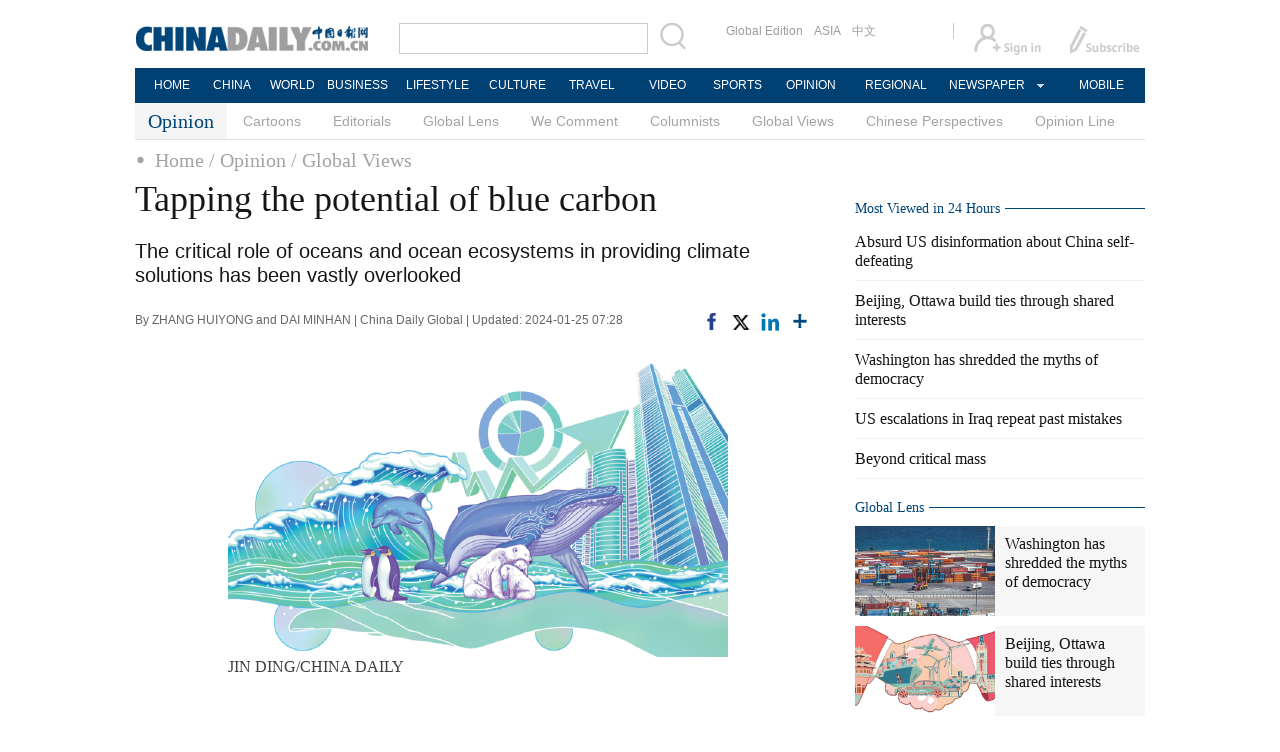

--- FILE ---
content_type: text/html;charset=UTF-8
request_url: http://www.chinadaily.com.cn/a/202401/25/WS65b19d24a3105f21a507e2e6.html
body_size: 12886
content:
<!DOCTYPE html>

<html>
  <head>
    <meta http-equiv="Content-Type" content="text/html; charset=utf-8" />
    <title>Tapping the potential of blue carbon - Opinion - Chinadaily.com.cn</title>
    <meta name="keywords" content="carbon,global,climate,china,ocean,percent,economy,blue,marine,oceans" />
    <meta name="description" content="In December 2023, the 28th session of the Conference of the Parties to the United Nations Framework Convention on Climate Change (COP28) concluded in Dubai, the United Arab Emirates, with a landmark agreement, named The UAE Consensus, covering a wide range of topics such as the Global Stocktake, mitigation, adaptation, finance, loss and damage and international cooperation. According to The UAE Consensus, to limit global warming to 1.5 C by the end of this century requires deep, rapid and sustained reductions in global greenhouse gas emissions of 43 percent by 2030 and 60 percent by 2035 relative to the 2019 level." />
    
      <meta property="og:xi" content="0" />
      <meta property="og:title" content="Tapping the potential of blue carbon" />
      <meta property="og:recommend" content="0" />
      <meta property="og:url" content="https://www.chinadaily.com.cn/a/202401/25/WS65b19d24a3105f21a507e2e6.html" />
      <meta property="og:image" content="http://img2.chinadaily.com.cn/images/202401/25/65b19d24a3105f211c861f6a.png" />
      
      <meta name="twitter:card" content="summary_large_image" />
      <meta name="twitter:site" content="@ChinaDailyApp" />
      <meta name="twitter:title" content="Tapping the potential of blue carbon" />
      <meta name="twitter:description" content="In December 2023, the 28th session of the Conference of the Parties to the United Nations Framework Convention on Climate Change (COP28) concluded in Dubai, the United Arab Emirates, with a landmark agreement, named The UAE Consensus, covering a wide range of topics such as the Global Stocktake, mitigation, adaptation, finance, loss and damage and international cooperation. According to The UAE Consensus, to limit global warming to 1.5 C by the end of this century requires deep, rapid and sustained reductions in global greenhouse gas emissions of 43 percent by 2030 and 60 percent by 2035 relative to the 2019 level." />
      
        
        <meta name="twitter:image:src" content="http://img2.chinadaily.com.cn/images/202401/25/65b19d24a3105f211c861f6c.png" />
        
        
        
        <meta name="twitter:image" content="http://img2.chinadaily.com.cn/images/202401/25/65b19d24a3105f211c861f6c.png" />
        
        
      
      
      
      
      <meta name="shareImg" content="//img2.chinadaily.com.cn/images/202401/25/65b19d24a3105f211c861f6a.png" />
      <meta name="msapplication-TileImage" content="https://img2.chinadaily.com.cn/static/common/img/sharelogo2.jpg" />
      <link rel="apple-touch-icon-precomposed" href="https://img2.chinadaily.com.cn/static/common/img/sharelogo2.jpg" />
    
    <link rel="stylesheet" type="text/css" href="//img2.chinadaily.com.cn/static/2017www_opinion/css/layout.css?ver=140" />
    <link rel="stylesheet" type="text/css" href="//img2.chinadaily.com.cn/static/2017www_opinion/css/r-public.css?var=2334" />
    <link rel="stylesheet" type="text/css" href="//img2.chinadaily.com.cn/static/2017www_opinion/css/bootstrap.min.css" />
    <link rel="stylesheet" type="text/css" href="//img2.chinadaily.com.cn/static/2017www_opinion/css/r-content.css?var=1354" />
    <link rel="stylesheet" type="text/css" href="//img2.chinadaily.com.cn/static/2017www_opinion/css/opinion.css" />
    <link rel="stylesheet" charset="utf-8" href="//img2.chinadaily.com.cn/static/common/css/share_encontent.css?ver=2" />
    <script src="//img2.chinadaily.com.cn/static/common/js/html5shiv.js"></script>
    <script src="//img2.chinadaily.com.cn/static/common/js/respond.min.js"></script>
    <link href="//img2.chinadaily.com.cn/h5hack/respond-proxy.html" id="respond-proxy" rel="respond-proxy" />
    <link href="/h5hack/respond.proxy.gif" id="respond-redirect" rel="respond-redirect" />
    <script src="/h5hack/respond.proxy.js"></script>
    <meta name="viewport" content="width=device-width, initial-scale=1.0, minimum-scale=1.0, maximum-scale=1.0, user-scalable=no" />
   <script type="text/javascript" charset="utf-8" rel="stylesheet" src="//img2.chinadaily.com.cn/static/common/js/jquery.min.js"></script>
    <script type="text/javascript" src="//www.chinadaily.com.cn/js/2020/qrcode.min.js"></script><!--二维码生成-->
    <script language="javascript" type="text/javascript" src="//img2.chinadaily.com.cn/static/2017www_opinion/js/toucher.js"></script>
    <script type="text/javascript" charset="utf-8" rel="stylesheet" src="//img2.chinadaily.com.cn/static/2017www_opinion/js/public_content.js?ver=5"></script>
    <script type="text/javascript" charset="utf-8" rel="stylesheet" src="//img2.chinadaily.com.cn/static/common/js/share.js"></script>
    <script type="text/javascript" charset="utf-8" rel="stylesheet" src="//img2.chinadaily.com.cn/static/common/js/jweixin-1.0.0.js"></script>
    <script src="//share.chinadaily.com.cn/wxshare/js/jsonps.js"></script>
    <!--[if lt IE 9]>

<style type="text/css">
.swipe-p{
background:transparent;
filter:progid:DXImageTransform.Microsoft.gradient(startColorstr=#66000000,endColorstr=#66000000);
zoom: 1;
}
.zhezhao{
background-color:#ddd;
}
</style>
<![endif] -->

    
      <meta name="articaltype" content="COMPO" />
      <meta name="filetype" content="1" />
      <meta name="publishedtype" content="1" />
      <meta name="pagetype" content="1" />
      <meta name="catalogs" content="601a5d4ea31024ad0baa70b2" />
      <meta name="contentid" content="WS65b19d24a3105f21a507e2e6" />
      <meta name="publishdate" content="2024-01-25" />
      <meta name="editor" content="赵满丰" />
      <meta name="author" content="赵满丰" />
      <meta name="source" content="China Daily Global" />

      <!--来源-->
      <meta name="webterren_speical" content="4" />
      <meta name="sourcetype" content="4" />
    
  </head>

  <body>
    <div id="wx_image" style="display:none;">
      <img src="//www.chinadaily.com.cn/image_e/2020/logo_chinadaily.jpg" />
    </div>
    
      <div class="r-phototitle">
        <!-- AdSame ShowCode: 新版英文2013.10.17 / 新英文内容页-18/2/6 / A1 Begin -->
       <!--   <script type="text/javascript" src="//same.chinadaily.com.cn/s?z=chinadaily&amp;c=2594" charset="gbk" ></script>	-->
        <!-- AdSame ShowCode: 新版英文2013.10.17 / 新英文内容页-18/2/6 / A1 End -->
      </div>
    
    <!-- 公共头部开始 -->
    
      <!-- begin响应式遮罩层-->
      <div class="zhezhao"></div>
      <!-- end 响应式遮罩 -->
      <!-- 响应式nav开始 -->
      <nav class="navbartop1">
        <div class="nav-fluid">
          <div class="yinyingceng"></div>
          <button type="button" class="navbutton1 res-m">
            <span class="icon-bar1"></span>
            <span class="icon-bar1"></span>
            <span class="icon-bar1"></span>
          </button>
        </div>
        <div class="img-center res-m">
          <a class="a-center" target="_top" href="//www.chinadaily.com.cn"><img src="//www.chinadaily.com.cn/image_e/2017/logo.png" alt="chinadaily" />
          </a>
        </div>
        <div class="fl-right res-m">
          <a href="//cn.chinadaily.com.cn" target="_top"><img src="//www.chinadaily.com.cn/image_e/2017/cnbut.png" /></a>
        </div>
      </nav>
      <!-- 响应式nav结束 -->
      <ul class="xiao-ul">
        <li><a href="https://newssearch.chinadaily.com.cn/en/search" target="_top"><span>Search</span></a></li>
        <li><a href="https://www.chinadaily.com.cn" target="_top">HOME</a></li>
        <li>
          <a href="https://www.chinadaily.com.cn/china" target="_top">CHINA</a>
        </li>
        <li>
          <a href="https://www.chinadaily.com.cn/world" target="_top">WORLD</a>
        </li>
        <li>
          <a href="https://www.chinadaily.com.cn/business" target="_top">BUSINESS</a>
        </li>
        <li>
          <a href="https://www.chinadaily.com.cn/life" target="_top">LIFESTYLE</a>
        </li>
        <li>
          <a href="https://www.chinadaily.com.cn/culture" target="_top">CULTURE</a>
        </li>
        <li>
          <a href="https://www.chinadaily.com.cn/travel" target="_top">TRAVEL</a>
        </li>
        <li><a href="https://www.chinadaily.com.cn/video" target="_blank">VIDEO</a></li>
        <li>
          <a href="https://www.chinadaily.com.cn/sports" target="_top">SPORTS</a>
        </li>
        <li>
          <a href="https://www.chinadaily.com.cn/opinion" target="_top">OPINION</a>
        </li>
        <li>
          <a href="https://www.chinadaily.com.cn/regional" target="_top">REGIONAL</a>
        </li>
        <li><a href="javascript:void(0)">NEWSPAPER</a></li>
        <li><a href="https://www.chinadaily.com.cn/e/static_e/newmedia" target="_top">MOBILE</a></li>
      </ul>
      <!-- pc头部 -->
      <div class="topBar">
        <div class="logo"><a target="_blank" href="//www.chinadaily.com.cn"><img src="https://www.chinadaily.com.cn/image_e/2016/logo_art.jpg" /></a></div>
        <div class="search">
          <form name="searchform" method="get" action="https://newssearch.chinadaily.com.cn/en/search" onsubmit="return do_search(this)" target="_blank">
            <input name="query" id="searchText" onfocus="clearword(this)" type="text" />
            <span><img src="https://www.chinadaily.com.cn/image_e/2016/fdj_art.gif" style="width:28px;;" onclick="javascript:searchform.submit()" /></span>
          </form>
          <script>
            //<![CDATA[
            function clearword(obj){ 
              obj.value = ''; 
            }
            //]]>
          </script>
        </div>
        <div class="channel">
          <span><a href="http://www.chinadailyglobal.com" target="_blank">Global Edition</a><a href="http://www.chinadailyasia.com/" target="_blank">ASIA</a></span>
          <span><a href="https://cn.chinadaily.com.cn" target="_blank">中文</a><a href="https://language.chinadaily.com.cn" target="_blank" style="display:none;">双语</a><a href="http://www.chinadaily.com.cn/chinawatch_fr/index.html" target="_blank" style="display:none;">Français</a></span>
        </div>
        <div class="topInfo"><a href="https://bbs.chinadaily.com.cn/forum/index.html" target="_blank" style="padding-right: 28px;"><img src="https://www.chinadaily.com.cn/image_e/2016/sign_ico_art.gif" /></a><a href="http://subscription.chinadaily.com.cn/" target="_blank"><img src="https://www.chinadaily.com.cn/image_e/2016/sub_ico_art.gif" /></a></div>
      </div>
      <!-- pc 菜单 -->
      <div class="topNav">
        <ul class="dropdown">
          <li style="width: 60px;"><a href="https://www.chinadaily.com.cn" target="_blank">HOME</a></li>
          <li style=" width:60px;"> <a href="https://www.chinadaily.com.cn/china" target="_blank">CHINA</a></li>
          <li style=" width:65px;">  <a href="https://www.chinadaily.com.cn/world" target="_blank">WORLD</a></li>
          <li style=" width:80px;"> <a href="https://www.chinadaily.com.cn/business" target="_blank">BUSINESS</a></li>
          <li style=" width:80px;"><a href="https://www.chinadaily.com.cn/life" target="_blank">LIFESTYLE</a></li>
          <li style=" width:75px;"> <a href="https://www.chinadaily.com.cn/culture" target="_blank">CULTURE</a></li>
          <li style=" width:75px;">  <a href="https://www.chinadaily.com.cn/travel" target="_blank">TRAVEL</a></li>
          <li style=" width:70px;"><a href="https://www.chinadaily.com.cn/video" target="_blank">VIDEO</a></li>
          <li style=" width:75x;"> <a href="https://www.chinadaily.com.cn/sports" target="_blank">SPORTS</a></li>
          <li style=" width:85px;">  <a href="https://www.chinadaily.com.cn/opinion" target="_blank">OPINION</a></li>
          <li style=" width:90px;"><a href="https://www.chinadaily.com.cn/regional" target="_blank">REGIONAL</a></li>
          <li class="newspaper"><a href="javascript:void(0);">NEWSPAPER</a>
            <ul class="sub_menu">
              <li><a href="http://newspress.chinadaily.net.cn" target="_blank" style="width:110px;">China Daily PDF</a></li>
              <li><a href="https://epaper.chinadaily.com.cn/china" target="_blank" style="width:130px;">China Daily E-paper</a></li>
            </ul>
          </li>
          <li style="width:75px;"><a href="https://www.chinadaily.com.cn/e/static_e/newmedia" target="_blank">MOBILE</a></li>
        </ul>
      </div>
    
    <!-- 公共头部结束 -->
    <!-- 二级栏目列表. -->
    <div class="topNav2_art" style="margin-bottom:0px;"><span>Opinion</span>
      <ul>
 
          <li><a target="_top" href="//www.chinadaily.com.cn/opinion/cartoon-index">Cartoons</a></li>
        
        
          <li><a target="_top" href="//www.chinadaily.com.cn/opinion/editorials">Editorials</a></li>
        
        
          <li><a target="_top" href="//www.chinadaily.com.cn/opinion/65e16714a31082fc043ba055">Global Lens</a></li>
        
        
          <li><a target="_top" href="//www.chinadaily.com.cn/opinion/wecomment">We Comment</a></li>
        
        
          <li><a target="_top" href="//www.chinadaily.com.cn/opinion/columnists">Columnists</a></li>
        
        
          <li><a target="_top" href="//www.chinadaily.com.cn/opinion/globalviews">Global Views</a></li>
        
        
          <li><a target="_top" href="//www.chinadaily.com.cn/opinion/65e16714a31082fc043ba059">Chinese Perspectives</a></li>
        
        
          <li><a target="_top" href="//www.chinadaily.com.cn/opinion/opinionline">Opinion Line</a></li>
        
      </ul>
    </div>
    <!-- 响应式二级菜单 -->
    <ol class="breadcrumb res-m" id="bread-nav1">

      
        
          <li><a href="//www.chinadaily.com.cn">Home</a></li>
          
          
        
      

      
        
          
          
          <li><a href="//www.chinadaily.com.cn/opinion">Opinion</a></li>
        
      

      
        
          
          / Global Views
          
        
      
      <img src="//www.chinadaily.com.cn/image_e/2020/share/share.png" class="share-icon" alt="Share to ..." title="Share to ..." />
    </ol>
    <div class="navholder">    </div>
    <div class="breadholder">    </div>
    <!-- 栏目路径导航 -->
    <div class="topNav3_art"> <span id="bread-nav">
      
        
          <a href="//www.chinadaily.com.cn">Home</a>
          
          
        
      
      
        
          
          <a href="//www.chinadaily.com.cn/opinion">/ Opinion</a>
          
        
      
      
        
          
          
          <a href="//www.chinadaily.com.cn/opinion/globalviews">/ Global Views</a>
        
      
      </span> </div>
    <div class="main_art">
      <div class="lft_art" id="lft-art">
         
      <h1>Tapping the potential of blue carbon</h1>
      <h2>The critical role of oceans and ocean ecosystems in providing climate solutions has been vastly overlooked</h2>
      <div class="info">
        <span class="info_l">
          By ZHANG HUIYONG and DAI MINHAN | 
          China Daily Global |
          Updated: 2024-01-25 07:28
        </span>
        <span class="info_r">
          <a title="facebook" style="cursor:pointer; " target="_blank" href="https://www.facebook.com/sharer.php?title=Tapping the potential of blue carbon&amp;u=https://www.chinadaily.com.cn/a/202401/25/WS65b19d24a3105f21a507e2e6.html"><img src="https://www.chinadaily.com.cn/image_e/2020/facebook.png" height="17px" /></a>
          <a title="twitter" style="cursor:pointer;" target="_blank" href="https://twitter.com/share?text=Tapping the potential of blue carbon&amp;url=https://www.chinadaily.com.cn/a/202401/25/WS65b19d24a3105f21a507e2e6.html"><img src="https://www.chinadaily.com.cn/image_e/2024/twitter.png" /></a>
          <a title="linkedin" style="cursor:pointer;" target="_blank" href="http://www.linkedin.com/shareArticle?mini=true&amp;title=Tapping the potential of blue carbon&amp;url=https://www.chinadaily.com.cn/a/202401/25/WS65b19d24a3105f21a507e2e6.html"><img src="https://www.chinadaily.com.cn/image_e/2020/linkedin.png" /></a>
          <a title="More" class="more" style="cursor:pointer; "><img src="//www.chinadaily.com.cn/image_e/2017/more_art.gif" /></a>
        </span>

      </div>


      <div class="moreshare">
        <span class="closesharepc">Share<img src="https://www.chinadaily.com.cn/image_e/2020/timg.jpg" width="20px" height="20px" /></span>
        <a title="weibo" style="cursor:pointer;" target="_blank" href="https://service.weibo.com/share/share.php?appkey=2152474398&amp;type=3&amp;title=Tapping the potential of blue carbon&amp;pic=http://img2.chinadaily.com.cn/images/202401/25/65b19d24a3105f211c861f6a.png&amp;url=https://www.chinadaily.com.cn/a/202401/25/WS65b19d24a3105f21a507e2e6.html"><img src="https://www.chinadaily.com.cn/image_e/2020/weibo.jpg" /></a>
        <a title="weixin" style="cursor:pointer;"><img src="https://www.chinadaily.com.cn/image_e/2020/weixin.jpg" id="weixinqrcode" /></a>
      </div>
      <div id="qrcode">
        <span>Share - WeChat<img src="https://www.chinadaily.com.cn/image_e/2020/timg.jpg" width="20px" height="20px" /></span>
        <div id="qrcodearea">
        </div>
      </div>
      <div class="share">
        <div class="share-core">
          <a title="weibo" target="_blank" href="https://service.weibo.com/share/share.php?appkey=2152474398&amp;type=3&amp;title=Tapping the potential of blue carbon&amp;pic=http://img2.chinadaily.com.cn/images/202401/25/65b19d24a3105f211c861f6a.png&amp;url=https://www.chinadaily.com.cn/a/202401/25/WS65b19d24a3105f21a507e2e6.html"><img src="//www.chinadaily.com.cn/image_e/2020/share/weibo.png" /></a>
          <a title="facebook" target="_blank" href="https://www.facebook.com/sharer.php?title=Tapping the potential of blue carbon&amp;u=https://www.chinadaily.com.cn/a/202401/25/WS65b19d24a3105f21a507e2e6.html"><img src="//www.chinadaily.com.cn/image_e/2020/share/facebook.png" /></a>
          <a title="twitter" target="_blank" href="https://twitter.com/share?text=Tapping the potential of blue carbon&amp;url=https://www.chinadaily.com.cn/a/202401/25/WS65b19d24a3105f21a507e2e6.html"><img src="//www.chinadaily.com.cn/image_e/2020/share/twitter.png" /></a>
          <a title="linkedin" target="_blank" href="http://www.linkedin.com/shareArticle?mini=true&amp;title=Tapping the potential of blue carbon&amp;url=https://www.chinadaily.com.cn/a/202401/25/WS65b19d24a3105f21a507e2e6.html"><img src="//www.chinadaily.com.cn/image_e/2020/share/linkedin.png" /></a>
          <a title="mail" target="_blank" href="mailto:?subject=Shared from Chinadaily.com.cn&amp;body=Tapping the potential of blue carbon%0D%0Ahttps://www.chinadaily.com.cn/a/202401/25/WS65b19d24a3105f21a507e2e6.html"><img src="//www.chinadaily.com.cn/image_e/2020/share/mail.png" /></a>
          <!-- <a title="linkedin" th:href="'http://www.linkedin.com/shareArticle?mini=true&amp;title='+ ${story.title} + '&amp;url=' + ${story.url}" target="_blank"><img src="//www.chinadaily.com.cn/image_e/2020/share/browser.png"  /></a>
<a title="linkedin" th:href="'http://www.linkedin.com/shareArticle?mini=true&amp;title='+ ${story.title} + '&amp;url=' + ${story.url}" target="_blank"><img src="//www.chinadaily.com.cn/image_e/2020/share/more.png"  /></a>		-->
        </div>
        <div class="share-close">
          <span>CLOSE</span>
        </div>
      </div>
      <div id="Content">
        
        
        <figure class="image" style="display: table;"> 
 <img src="//img2.chinadaily.com.cn/images/202401/25/65b19d24a3105f211c861f68.png" id="img-65b19d24a3105f211c861f68"> 
 <figcaption style="display: table-caption; caption-side: bottom;">
   JIN DING/CHINA DAILY 
 </figcaption> 
</figure> 
<p>In December 2023, the 28th session of the Conference of the Parties to the United Nations Framework Convention on Climate Change (COP28) concluded in Dubai, the United Arab Emirates, with a landmark agreement, named The UAE Consensus, covering a wide range of topics such as the Global Stocktake, mitigation, adaptation, finance, loss and damage and international cooperation. According to The UAE Consensus, to limit global warming to 1.5 C by the end of this century requires deep, rapid and sustained reductions in global greenhouse gas emissions of 43 percent by 2030 and 60 percent by 2035 relative to the 2019 level.</p> 
<p>During COP28 climate talks, 130 countries signed the Global Renewables and Energy Efficiency Pledge, and 50 large oil and gas companies signed the Oil and Gas Decarbonization Charter to accelerate climate action.</p> 
<p>However, even if everyone delivered on their commitments, it would lower global energy related greenhouse gas emissions by only 4 billion metric tonnes of carbon dioxide equivalent in 2030, which is about one-third of the emissions gap that needs to be closed in the next six years to limit warming to 1.5 C above pre-industrial levels, as agreed to in the 2015 Paris Agreement, according to the International Energy Agency.</p> 
<p>In sharp contrast, the global average temperature has been climbing. The global average temperature for 2022 was 1.16 C above the pre-industrial baseline. According to reports, the year 2023 has been confirmed as the hottest year on record. Meanwhile, the average atmospheric carbon dioxide levels climbed to over 410 parts per million in 2022. In fact, the last time atmospheric carbon dioxide amounts were this high was more than 3 million years ago, when the global surface temperature was about 5 C warmer than it is now and the sea level was 10 to 20 meters higher than it is now.</p> 
<p>Given that global warming of over 1.1 C poses serious threats to humanity's sustainable development, it is imperative that we take strong action to cut carbon emissions in the face of 1.5 C or even higher temperature rise. However, emissions reduction alone can hardly address the current climate crisis.</p> 
<p>We should attach greater importance to ocean-based climate solutions and tap the huge potential of oceans and ocean ecosystems as carbon sinks.</p> 
<p>The critical role of the oceans has been under-appreciated. Covering more than two-thirds of the Earth's surface, the oceans are a major component of the climate system, storing water, heat, carbon dioxide, and moving them around the Earth, and exchanging these and other elements with the atmosphere. Storing around 84 percent of the Earth's carbon, the oceans are the planet's largest carbon reservoir. Since the Industrial Revolution, the world's oceans have absorbed 93 percent of the excess heat from human-induced warming and over 25 percent of carbon dioxide emitted into the atmosphere by human activities. As the largest carbon sink, the ocean plays a critical role in achieving the carbon neutrality goal.</p> 
<p>The ocean provides a slew of solutions to mitigate the impacts of climate change, and help human beings achieve the carbon neutrality goal. The solutions include conserving, restoring and managing coastal wetland blue carbon ecosystems (blue forests); shrinking the carbon footprint of marine industries such as the shipping industry to the utmost extent; enhancing offshore carbon storage capacity and strengthening the ocean's productivity to increase its carbon absorptive capacity; and steering fishery production and aquatic product consumption toward low-carbon development.</p> 
<p>According to a report from the High Level Panel for a Sustainable Ocean Economy in 2019, ocean-based climate action could deliver one-fifth of the emissions cuts needed to limit the global temperature rise to 1.5 C, equivalent to emissions from all the current coal-fired power plants world-wide. According to a new report commissioned by the panel in September 2023, the oceans can deliver up to 35 percent of the emissions reductions needed by 2050 to keep warming to 1.5 C.</p> 
<p>In addition to advancing carbon peaking and carbon neutrality goals, ocean-based climate solutions will also create job opportunities and foster a number of new marine industries, providing long-lasting impetus for sustainable economic growth.</p> 
<p>Goods and services from coastal and marine environments amount to about $2.5 trillion each year — that would put the ocean as the seventh largest economy in the world in terms of GDP.</p> 
<p>China is an important participant in the production, consumption and trade of marine products. The output of China's marine industry totaled 9.46 trillion yuan ($1.32 trillion) in 2022, accounting for 7.8 percent of the country's GDP, which remained the same as last year. China has been a world leader in aquaculture and ship manufacturing, accounting for around 58 percent of the world's total aquaculture products in 2020 and 45 percent of gross tonnage of ships in 2022 respectively. In 2021, China added 16.9 million kilowatts of offshore wind turbines, 5.5 times that of the previous year, topping the world in accumulative wind turbine installed capacity.</p> 
<p>Looking ahead, countries should elevate the development of a sustainable blue economy to be a national strategic goal and make it an important pathway to their carbon peaking and carbon neutrality goals.</p> 
<p>To start with, a comprehensive assessment should be made of all marine technologies around the world, particularly the application of digital technologies, so as to support the sustainable growth and advance the carbon neutrality of the blue economy.</p> 
<p>Policies and measures — such as preferential tax regimes, supporting industries, support for business startups, and talent introduction and cultivation policies — should be adopted to encourage and support the development of marine technologies, in particular digital technologies for the blue economy and carbon neutrality, in an attempt to advance large-scale industrial application of these emerging new technologies.</p> 
<p>Second, management of the oceans should be improved by coordinating ecological, social and economic targets. A multilayer, comprehensive ocean management system that covers central and local authorities should be established from a complex ecosystem perspective that factors in social, economic and natural targets.</p> 
<p>Third, a framework and indexes should be established to conduct a comprehensive accounting of sustainability outcomes and social and economic outcomes, and to beef up financial support for a sustainable global blue economy.</p> 
<p>China should update its Green Industry Guidance Directory and the green financial system to assess the necessity of building a new framework for "blue finance". Financial institutions should be encouraged to roll out more diversified financial products to support the low carbon transition of the ocean economy. Government guidance funds should also play a bigger role in advancing the green transition of the blue economy.</p> 
<p><em>Zhang Huiyong is director of the Secretariat of China Council for the International Cooperation on Environment and Development and a research fellow of the CCICED.Dai Minhan is an academician of the Chinese Academy of Sciences and a chair professor at Xiamen University. The authors contributed this article to China Watch, a think tank powered by China Daily.</em></p> 
<p><em>Contact the editor at editor@chinawatch.cn</em></p>
        
      </div>
      
      
      
    

      <div class="selectpage">
        <!--移动分页-->
        
      </div>
    
        <!-- 评论开始 -->
        <!-- <th:block th:include="@{|/|}+'common/2017en' :: comments"/>	-->
        
        <!-- 取cartoon(59b8d011a3108c54ed7dfc42)下的6张图片. -->    
        <div class="mb20 r-phototitle">
          <div class="bt2" style="margin-bottom:15px;">
            <b>
              
                <li><a href="//www.chinadaily.com.cn/opinion/cartoon-index">Cartoons</a></li>
              
            </b>
          </div>
          <div class="photo_art">
            <div style="clear:both; overflow:auto">
              
                
                  <div class="p_art">
                    <span><a target="_blank" href="//www.chinadaily.com.cn/a/202601/17/WS696abe4ca310d6866eb343ad.html"><img width="227" height="158" src="//img2.chinadaily.com.cn/images/202601/17/696ac123a310d68600f63c24.jpeg" /></a></span>
                    <a class="t_art" target="_blank" href="//www.chinadaily.com.cn/a/202601/17/WS696abe4ca310d6866eb343ad.html">Kashgar area of Xinjiang pilot FTZ sees robust growth</a>
                  </div>
                
                
                  <div class="p_art">
                    <span><a target="_blank" href="//www.chinadaily.com.cn/a/202601/16/WS6969f871a310d6866eb342f9.html"><img width="227" height="158" src="//img2.chinadaily.com.cn/images/202601/16/6969f8f0a310d68600f638c2.jpeg" /></a></span>
                    <a class="t_art" target="_blank" href="//www.chinadaily.com.cn/a/202601/16/WS6969f871a310d6866eb342f9.html">Shenzhou XX astronauts meet press after return from space</a>
                  </div>
                
                
                  <div class="p_art">
                    <span><a target="_blank" href="//www.chinadaily.com.cn/a/202601/16/WS6969c89ea310d6866eb3425d.html"><img width="227" height="158" src="//img2.chinadaily.com.cn/images/202601/16/696a32dda310d68600f63b4b.jpeg" /></a></span>
                    <a class="t_art" target="_blank" href="//www.chinadaily.com.cn/a/202601/16/WS6969c89ea310d6866eb3425d.html">Xi receives credentials of new ambassadors to China</a>
                  </div>
                
              
            </div>
            <div>
              
                
                
                
                
                  <div class="p_art">
                    <span><a target="_blank" href="//www.chinadaily.com.cn/a/202601/16/WS6969ae71a310d6866eb34231.html"><img width="227" height="158" src="//img2.chinadaily.com.cn/images/202601/16/6969c6d9a310d68600f634cf.jpeg" /></a></span>
                    <a class="t_art" target="_blank" href="//www.chinadaily.com.cn/a/202601/16/WS6969ae71a310d6866eb34231.html">China's auto production and sales hit record highs in 2025</a>
                  </div>
                
                
                  <div class="p_art">
                    <span><a target="_blank" href="//www.chinadaily.com.cn/a/202601/16/WS69697697a310d6866eb3405d.html"><img width="227" height="158" src="//img2.chinadaily.com.cn/images/202601/16/69697697a310d68600f62b28.jpeg" /></a></span>
                    <a class="t_art" target="_blank" href="//www.chinadaily.com.cn/a/202601/16/WS69697697a310d6866eb3405d.html">How China-Africa partnership spurs Global South modernization</a>
                  </div>
                
                
                  <div class="p_art">
                    <span><a target="_blank" href="//www.chinadaily.com.cn/a/202601/16/WS69696cd7a310d6866eb34010.html"><img width="227" height="158" src="//img2.chinadaily.com.cn/images/202601/16/69696cd6a310d68600f629a3.png" /></a></span>
                    <a class="t_art" target="_blank" href="//www.chinadaily.com.cn/a/202601/16/WS69696cd7a310d6866eb34010.html">Ten photos from across China: Jan 9 - 15</a>
                  </div>
                
              
            </div>
            <div>

            </div>
          </div>

        </div>
      </div>

      <div class="mai_r">
        
      <div class="mb20">
        <!-- AdSame ShowCode: 新版英文2013.10.17 / 新英文内容页-18/2/6 / C1 Begin -->
       <!--   <script type="text/javascript" src="//same.chinadaily.com.cn/s?z=chinadaily&amp;c=2599" charset="gbk" ></script>	-->
        <!-- AdSame ShowCode: 新版英文2013.10.17 / 新英文内容页-18/2/6 / C1 End -->
      </div>
    
        <!--Most Viewed in 24 Hours,动态js获取 -->
        <div class="bt2" style="margin-bottom:5px;"> <b>Most Viewed in 24 Hours</b></div>
        <script type="text/javascript" src="//www.chinadaily.com.cn/html/topnews/59b8d00fa3108c54ed7dfc03.js ">
        </script>
        <script type="text/javascript">
          //<![CDATA[
          var num = cd_json.length;
          document.write('<ul class=\"lisBox\">');
          for(var i=0;i<5;i++){
            var n=i+1;
            document.write('<li><a href="'+cd_json[i].url+'" target="_blank">'+cd_json[i].title+'<\/a><\/li>');
          }
          document.write('<\/ul>');
          //]]>
        </script>
        
      <div class="mb20">
        <!-- AdSame ShowCode: 新版英文2013.10.17 / 新英文内容页-18/2/6 / E1 Begin -->
       <!--   <script type="text/javascript" src="//same.chinadaily.com.cn/s?z=chinadaily&amp;c=2600" charset="gbk" ></script>	-->
        <!-- AdSame ShowCode: 新版英文2013.10.17 / 新英文内容页-18/2/6 / E1 End -->
      </div>
    
        
      <!--   <div id="taboola-right-rail-thumbnails"></div>	-->
      <script type="text/javascript">
        /*   window._taboola = window._taboola || [];
        _taboola.push({
          mode: 'alternating-thumbnails-rr',
          container: 'taboola-right-rail-thumbnails',
          placement: 'Right Rail Thumbnails',
          target_type: 'mix'
        });	*/
      </script>
    
         <!-- global lens 65e16714a31082fc043ba055 稿件开始. -->
        <div class="bt2">
          <b>
            
              <a href="//www.chinadaily.com.cn/opinion/65e16714a31082fc043ba055">Global Lens</a>
            
          </b>
        </div>
        <div class="tw4Box">
          
            
              <div class="tw4">
                <div class="tw4_p"><a href="//www.chinadaily.com.cn/a/202601/15/WS6968e35ba310d6866eb33fd1.html"><img width="140" height="90" src="//img2.chinadaily.com.cn/images/202601/16/69697922a310d68600f62b65.png" /></a></div>
                <div class="tw4_t"><a target="_blank" href="//www.chinadaily.com.cn/a/202601/15/WS6968e35ba310d6866eb33fd1.html">Washington has shredded the myths of democracy</a></div>
              </div>
            
            
              <div class="tw4">
                <div class="tw4_p"><a href="//www.chinadaily.com.cn/a/202601/15/WS6968e2b1a310d6866eb33fcf.html"><img width="140" height="90" src="//img2.chinadaily.com.cn/images/202601/16/69697e37a310d68600f62c5a.jpeg" /></a></div>
                <div class="tw4_t"><a target="_blank" href="//www.chinadaily.com.cn/a/202601/15/WS6968e2b1a310d6866eb33fcf.html">Beijing, Ottawa build ties through shared interests</a></div>
              </div>
            
          
        </div>

        <!-- Columnists(59b8d011a3108c54ed7dfc4d)稿件开始 -->
        <div class="bt2">
          <b>
            
              <a target="_blank" href="//www.chinadaily.com.cn/opinion/columnists">Columnists</a>

              <span><a target="_blank" href="//www.chinadaily.com.cn/opinion/columnists">+</a></span>
            
          </b>
        </div>
        <div class="tw4Box">
          <!-- Opinion -columnists  59b8d011a3108c54ed7dfc4d -->
          
            
              <div class="tw4">
                <div class="tw4_p"><a target="_blank" href="//www.chinadaily.com.cn/a/202601/16/WS69697b48a310d6866eb3407a.html"><img width="140" height="90" src="//img2.chinadaily.com.cn/images/202601/16/6969db85a310d68600f636d8.png" /></a></div>
                <div class="tw4_t"><a target="_blank" href="//www.chinadaily.com.cn/a/202601/16/WS69697b48a310d6866eb3407a.html">Absurd US disinformation about China self-defeating</a></div>
              </div>
            
            
              <div class="tw4">
                <div class="tw4_p"><a target="_blank" href="//www.chinadaily.com.cn/a/202601/09/WS69602faea310d6866eb32c44.html"><img width="140" height="90" src="//img2.chinadaily.com.cn/images/202601/09/69609acba310d68600f5a0eb.jpeg" /></a></div>
                <div class="tw4_t"><a target="_blank" href="//www.chinadaily.com.cn/a/202601/09/WS69602faea310d6866eb32c44.html">World should condemn naked US imperialism</a></div>
              </div>
            
          
        </div>


        
      <div class="mb20">
        <!-- AdSame ShowCode: 新版英文2013.10.17 / 新英文内容页-18/2/6 / C2 Begin -->
       <!--   <script type="text/javascript" src="//same.chinadaily.com.cn/s?z=chinadaily&amp;c=2601" charset="gbk" ></script>	-->
        <!-- AdSame ShowCode: 新版英文2013.10.17 / 新英文内容页-18/2/6 / C2 End -->
      </div>
    
         <div class="bt2">
          <b>
            
               <a target="_blank" href="//www.chinadaily.com.cn/opinion/65e16714a31082fc043ba059">Chinese Perspectives</a>
            
          </b>
        </div>
        <div class="tw4Box">
          
            
              <div class="tw4">
                <div class="tw4_p"><a href="//www.chinadaily.com.cn/a/202601/15/WS69681f4da310d6866eb33c57.html"><img width="140" height="90" src="//img2.chinadaily.com.cn/images/202601/15/69681f4da310d68600f61850.jpeg" /></a></div>
                <div class="tw4_t"><a href="//www.chinadaily.com.cn/a/202601/15/WS69681f4da310d6866eb33c57.html">US playing with fire on thin Arctic ice</a></div>
              </div>
            
            
              <div class="tw4">
                <div class="tw4_p"><a href="//www.chinadaily.com.cn/a/202601/15/WS69681d4aa310d6866eb33c48.html"><img width="140" height="90" src="//img2.chinadaily.com.cn/images/202601/15/69681d4aa310d68600f61810.jpeg" /></a></div>
                <div class="tw4_t"><a href="//www.chinadaily.com.cn/a/202601/15/WS69681d4aa310d6866eb33c48.html">Party conduct key to clean governance</a></div>
              </div>
            
          
        </div>

<div style="clear:both:float:none; width:100%;height:5px;">
  
        </div>
             <!-- Opinion - china and the world roundtable - 	6046dc0aa31024ad0baade22 -->
        <div class="bt2">
          <b>
            
              <a target="_blank" href="//www.chinadaily.com.cn/opinion/roundtable">China and the World Roundtable</a>

              <span><a target="_blank" href="//www.chinadaily.com.cn/opinion/roundtable">+</a></span>
            
          </b>
        </div>
          <div class="tw4Box">
        
          
            
              <div class="tw4">
                <div class="tw4_p"><a target="_blank" href="//www.chinadaily.com.cn/a/202512/29/WS6951dd01a310d6866eb30e85.html"><img width="140" height="90" src="//img2.chinadaily.com.cn/images/202512/29/6951dd01a310d68600f4ebee.png" /></a></div>
                <div class="tw4_t"><a target="_blank" href="//www.chinadaily.com.cn/a/202512/29/WS6951dd01a310d6866eb30e85.html">New order taking shape in Middle East</a></div>
              </div>
            
            
              <div class="tw4">
                <div class="tw4_p"><a target="_blank" href="//www.chinadaily.com.cn/a/202512/29/WS6951c08ea310d6866eb30d5b.html"><img width="140" height="90" src="//img2.chinadaily.com.cn/images/202512/29/6951c08ea310d68600f4e6e5.jpeg" /></a></div>
                <div class="tw4_t"><a target="_blank" href="//www.chinadaily.com.cn/a/202512/29/WS6951c08ea310d6866eb30d5b.html">Japan's doublespeak on one-China principle</a></div>
              </div>
            

        </div>
      </div>
    </div>
    <script type="text/javascript">  
      //<![CDATA[
      jq(document).ready(function () {
        function is_weixin(){
          var ua = navigator.userAgent.toLowerCase();
          if(ua.match(/MicroMessenger/i)=="micromessenger") {
            return true;
          } else {
            return false;
          }
        }
        var url =location.href;
        if(is_weixin()){
          jq.post('https://share.chinadaily.com.cn/wxshare/api/wxinit', {url:url}, function(data){
            wx.config({
              debug: false,
              appId: data.appid,
              timestamp: data.timestamp,
              nonceStr: data.noncestr,
              signature: data.sign,
              jsApiList: ['onMenuShareTimeline','onMenuShareAppMessage']
            }),
              wx.ready(function(){
              wx.onMenuShareTimeline({
                title: 'Tapping the potential of blue carbon',
                link: url,
                imgUrl: 'http://img2.chinadaily.com.cn/images/202401/25/65b19d24a3105f211c861f72.png'
              });
              var data = {
                title: 'Tapping the potential of blue carbon',
                desc: 'In December 2023, the 28th session of the Conference of the Parties to the United Nations Framework Convention on Climate Change (COP28) concluded in Dubai, the United Arab Emirates, with a landmark agreement, named The UAE Consensus, covering a wide range of topics such as the Global Stocktake, mitigation, adaptation, finance, loss and damage and international cooperation. According to The UAE Consensus, to limit global warming to 1.5 C by the end of this century requires deep, rapid and sustained reductions in global greenhouse gas emissions of 43 percent by 2030 and 60 percent by 2035 relative to the 2019 level.',
                link: url,
                imgUrl: 'http://img2.chinadaily.com.cn/images/202401/25/65b19d24a3105f211c861f72.png'
              };
              wx.onMenuShareAppMessage(data);
            }),
              wx.error(function(res){
              console.log("微信验证失败!");
            })
          });
        }

      });
      //]]>
    </script>
    <!-- 公共尾部开始 -->
    
      <link rel="stylesheet" type="text/css" href="//img2.chinadaily.com.cn/static/common/css/public_eu.css?v=1222513143" />
      <!-- 响应式回顶部 -->
      <div data-am-widget="gotop" class="am-gotop am-gotop-fixed WIDGET-58db5c3d3f6a4d70c2315464 gotop am-no-layout am-active res-m">
        <span class="am-gotop-title">Top</span>
        <i class="am-gotop-icon am-icon-arrow-up gotop"></i>
      </div>
      <!-- 响应式回顶部结束 -->
      <!--pc回顶部-->
      <div class="hui-dingbu">
        <div class="ding-nei"><a href="">BACK TO THE TOP</a></div>
      </div>
      <!--show mobile手机显示pc页面返回mobile部分-->
      <div class="mobileView" id="mobileView">
        <div class="mobileView-language">
          <div class="mobileView-button mvl-english">
            English
          </div>
          <div class="mobileView-button mvl-chinese">
            <a href="https://cn.chinadaily.com.cn" target="_blank">中文</a>
          </div></div>
        <div class="mobileView-button mobileView-phone" onclick="transView()"><img src="//img2.chinadaily.com.cn/static/common/img/showmobilee.png" /></div>
      </div>

      <!--show mobile手机显示pc页面返回mobile部分- end -->
      <!--底部-->
      <div class="dibu-one"></div>
      <!--底部2-->
      <div class="topNav_art2">
        <ul class="dropdown" style="width:1010px; margin:0 auto;">
          <li style="width: 55px;"><a href="https://www.chinadaily.com.cn" target="_blank">HOME</a></li>
          <li style=" width:55px;"> <a href="https://www.chinadaily.com.cn/china" target="_blank">CHINA</a></li>
          <li style=" width:65px;">  <a href="https://www.chinadaily.com.cn/world" target="_blank">WORLD</a></li>
          <li style=" width:75px;"> <a href="https://www.chinadaily.com.cn/business" target="_blank">BUSINESS</a></li>
          <li style=" width:75px;"><a href="https://www.chinadaily.com.cn/life" target="_blank">LIFESTYLE</a></li>
          <li style=" width:70px;"> <a href="https://www.chinadaily.com.cn/culture" target="_blank">CULTURE</a></li>
          <li style=" width:70px;">  <a href="https://www.chinadaily.com.cn/travel" target="_blank">TRAVEL</a></li>
          <li style=" width:75px;"><a href="https://www.chinadaily.com.cn/video" target="_blank">VIDEO</a></li>
          <li style=" width:65px;"> <a href="https://www.chinadaily.com.cn/sports" target="_blank">SPORTS</a></li>
          <li style=" width:70px;">  <a href="https://www.chinadaily.com.cn/opinion" target="_blank">OPINION</a></li>
          <li style=" width:70px;"><a href="https://www.chinadaily.com.cn/regional" target="_blank">REGIONAL</a></li>
          <li class="newspaper"><a href="javascript:void(0);">NEWSPAPER</a>
            <ul class="sub_menu">
              <li><a href="http://newspress.chinadaily.net.cn" target="_blank" style="width:110px;">China Daily PDF</a></li>
              <li><a href="https://epaper.chinadaily.com.cn/china" target="_blank" style="width:130px;">China Daily E-paper</a></li>
            </ul>
          </li>
          <li><a href="https://www.chinadaily.com.cn/e/static_e/newmedia" target="_blank">MOBILE</a></li>
        </ul>
      </div>
      <!--底部3-->
      <div class="dibu-three">
        <div class="dibu-three-nei">
          <div class="three-left">
            <div class="lo-g"><a target="_blank" href="https://www.chinadaily.com.cn"><img src="https://www.chinadaily.com.cn/image_e/2016/sub/a-1.jpg" /></a></div>

            <div class="lo-a">Copyright 1994 - <script>
              //<![CDATA[
              var oTime = new Date();
              document.write(oTime.getFullYear());
              //]]>
              </script>. All rights reserved. The content (including but not limited to text, photo, multimedia information, etc) published in this site belongs to China Daily Information Co (CDIC). Without written authorization from CDIC, such content shall not be republished or used in any form. Note: Browsers with 1024*768 or higher resolution are suggested for this site.</div>

            <div class="lo-c"><span style="display:none;">License for publishing multimedia online <b><a href="//www.chinadaily.com.cn/2009image_e/permit2010.jpg" target="_blank">0108263</a></b></span><br />
              <br />
              Registration Number: 130349 <img src="//www.chinadaily.com.cn/image_e/2016/sub/a-2.jpg" /></div>
          </div>

          <div class="three-midd">
            <div class="midd-a"><a href="https://www.chinadaily.com.cn/e/static_e/about" target="_blank">About China Daily</a></div>

            <div class="midd-a"><a href="https://www.chinadaily.com.cn/e/static_e/advertiseonsite" target="_blank">Advertise on Site</a></div>

            <div class="midd-a"><a href="https://www.chinadaily.com.cn/e/static_e/contact" target="_blank">Contact Us</a></div>

            <div class="midd-a"><a href="http://chinadaily.zhiye.com/" target="_blank">Job Offer</a></div>

            <div class="midd-a"><a href="https://www.chinadaily.com.cn/static_e/Expat_Employment.html" target="_blank">Expat Employment</a></div>
          </div>

          <div class="three-right">
            <div class="right-a">FOLLOW US</div>

            <div class="right-b"><span><a href="http://www.facebook.com/chinadaily" target="_blank"><img src="https://www.chinadaily.com.cn/image_e/2016/sub/a-3.jpg" border="0" /></a></span> 

              <span><a href="https://twitter.com/ChinaDailyUSA" target="_blank"><img src="https://www.chinadaily.com.cn/image_e/2024/a-5.jpg?ver=2" border="0" /></a></span></div>
          </div>
        </div>
      </div>
      <!-- 响应式foot -->
      <footer class="mobile-foot">
        <div class="mobile-miscs res-m">
          <div class="showDesktop"><span class="showDesktop-English"><img src="//img2.chinadaily.com.cn/static/common/img/mEnglish.png" /></span>
            <span class="showDesktop-Chinese"><a href="//cn.chinadaily.com.cn"><img src="//img2.chinadaily.com.cn/static/common/img/mChinese.png" /></a></span>
            <span class="showDesktop-Desktop" id="showpc" onclick="transView()"><img src="//img2.chinadaily.com.cn/static/common/img/showDesktop.png" /></span></div>
          <p class="footer-p">
            Copyright 1994 - <script>
            //<![CDATA[ 
            var oTime = new Date();
            document.write(oTime.getFullYear());
            //]]>
            </script>. All rights reserved. The content (including but not limited to text, photo, multimedia information, etc) published in this site belongs to China Daily Information Co (CDIC). Without written authorization from CDIC, such content shall not be republished or used in any form.
          </p>
        </div>
      </footer>
      <!-- 响应式foot 结束-->
      <script type="text/javascript">
        //<![CDATA[
        var toggleBtn = document.getElementById('showpc');
        var vp = document.querySelector('meta[name=viewport]');
        var vpHtml = document.getElementById('showpc');
        vpHtml.style.display = 'display';
        var flag = 0;
        function transView(){
          var x = (flag) ? 'initial-scale=1' : 'width=1200';
          var  relax = (flag) ? 'none' : 'block';
          vp.setAttribute('content', x);
          document.getElementById("mobileView").style.display=relax;

          flag^=1;
        };
        /*toggleBtn.addEventListener('click',transView())*/

        //]]>
      </script> 
    
    <!-- 公共尾部结束 -->
    
      <div style="display:none">
        <script type="text/javascript">
          //<![CDATA[
          document.write(unescape("%3Cscript src='//cl2.webterren.com/webdig.js?z=16' type='text/javascript'%3E%3C/script%3E"));
          //]]>
        </script>
        <script type="text/javascript">
          //<![CDATA[
          wd_paramtracker("_wdxid=000000000000000000000000000000000000000000")
          //]]>
        </script>
      </div>
      <!--心动统计系统 -->
      <script src="https://xd.cdurl.cn/xdsens/autotrack.js" type="text/javascript" data-config="{'host':'//xd.cdurl.cn/receiver', 'project':'Chinadailyvideo','token':'a5a00812e91149238d371a308cb61e40'}"></script>
    
    
      <div style="display:none;">
        <!--  <script src="//s13.cnzz.com/stat.php?id=3089622&amp;web_id=3089622" language="JavaScript"></script>	-->
        <!-- Start Alexa Certify Javascript -->
        <!--  <script type="text/javascript">
//<![CDATA[
_atrk_opts = { atrk_acct:"uM+9j1a8Dy00qn", domain:"chinadaily.com.cn",dynamic: true};
(function() { var as = document.createElement('script'); as.type = 'text/javascript'; as.async = true; as.src = "https://certify-js.alexametrics.com/atrk.js"; var s = document.getElementsByTagName('script')[0];s.parentNode.insertBefore(as, s); })();
//]]>
</script>
<noscript><img src="https://certify.alexametrics.com/atrk.gif?account=uM+9j1a8Dy00qn" style="display:none" height="1" width="1" alt="" /></noscript>	-->
        <!-- End Alexa Certify Javascript -->  
      </div>

    
  </body>
   
       <script>
    //<![CDATA[
    document.addEventListener("DOMContentLoaded", function() {
      // 获取div#Content中的所有iframe
      const contentDiv = document.getElementById('Content');
      if (contentDiv) {
        const targetIframes = contentDiv.querySelectorAll("iframe");
        
        // 遍历并执行调整函数
        targetIframes.forEach(iframe => {
          adjustIframeContainerSize(iframe);
        });
      } else {
        console.warn('未找到div#Content元素');
      }
    });

    function adjustIframeContainerSize(iframe) {
      if (!iframe) {
        console.warn('未找到 iframe 元素');
        return;
      }

      // 获取iframe的ID
      const iframeId = iframe.id.replace(/[^a-zA-Z]/g, "");
      console.log(iframeId)
      let vr;

      // 根据不同ID设置不同的ra值
      if (iframeId === 'playerFrameN') {
        // 从src中提取ra参数
        const iframeSrc = iframe.src;
        console.log("当前 iframe 的 src:", iframeSrc);
        
        try {
          const videoUrl = new URL(iframeSrc);
          vr = videoUrl.searchParams.get("ra") || "16:9";
        } catch (e) {
          console.error("解析URL失败:", e);
          vr = "16:9"; // 解析失败时使用默认值
        }
      } else if (iframeId === 'playerFrameV') {
        // 固定为9:16
        vr = "9:16";
      } else if (iframeId === 'playerFrameP') {
        // 固定为16:9
        vr = "16:9";
      } else {
        // 对于其他ID的iframe，使用默认比例
        console.log(`未处理的iframe ID: ${iframe.id}，使用默认比例`);
        vr = "16:9";
        return; // 如果不需要处理其他ID的iframe，可以取消此行注释
      }

      console.log(`iframe ID: ${iframe.id}，使用的比例值:`, vr);

      // 解析宽高比
      const ratioParts = vr.split(":").map(Number);
      if (ratioParts.length !== 2 || isNaN(ratioParts[0]) || isNaN(ratioParts[1])) {
        console.error("无效的比例值，使用默认16:9");
        ratioParts = [16, 9];
      }
      const [videoW, videoH] = ratioParts;
      const videoRatio = videoW / videoH;

      // 调整iframe尺寸
      const parent = iframe.parentElement;
      if (!parent) {
        console.warn('iframe没有父元素');
        return;
      }
      
      const parentWidth = parent.offsetWidth;
      
      function isMobileDevice() {
        return /Harmony|OpenHarmony|Android|webOS|iPhone|iPad|iPod|BlackBerry|IEMobile|Opera Mini/i.test(navigator.userAgent);
      }

      function updateContainerWidth() {
        if (isMobileDevice()) {
          console.log("这是移动设备");
          iframe.style.width = parentWidth + "px";
          iframe.style.height = parentWidth / videoRatio + "px";
        } else {
          console.log("这是PC/桌面设备");
          if (videoRatio > 1) {
            iframe.style.width = parentWidth + "px";
            iframe.style.height = parentWidth / videoRatio + "px";
          } else {
            iframe.style.width = parentWidth * 0.6 + "px";
            iframe.style.height = (parentWidth * 0.6) / videoRatio + "px";
          }
        }
        console.log(`width: ${iframe.style.width}, height: ${iframe.style.height}`);
      }

      updateContainerWidth();
      iframe.addEventListener("load", updateContainerWidth);
      // 监听窗口大小变化，重新调整尺寸
      window.addEventListener("resize", updateContainerWidth);
    }
    //]]>
</script>
    
</html>


--- FILE ---
content_type: text/css;charset=UTF-8
request_url: http://img2.chinadaily.com.cn/static/2017www_opinion/css/r-content.css?var=1354
body_size: 1779
content:
.lft_art h1{
	margin: 0;

}

/**{*/
	/*box-sizing: content-box;*/
	/*-webkit-box-sizing: content-box;*/
	/*-moz-box-sizing: content-box;*/
/*}*/
#Content p img{
	margin-bottom: 20px;
}
#Content p{margin-bottom:20px;}
#Content p a{color: #0066CC;font-weight: bold; text-decoration:none;}
#Content p a:hover{color: #014073;font-weight: bold; text-decoration:none;}
#Content figure{text-align: center;}
#Content figure img{margin-bottom: 0;}
#Content figcaption{margin-bottom: 20px}
@media (max-width: 599px) {
table{width:100%!important;}
html{font-size: 62.5%;-webkit-text-size-adjust:none;}
body{font-weight: normal;line-height: 1.6;font-size: 1.6rem;color: #073E6E;}
img{max-width:100%;box-sizing:border-box;-moz-box-sizing:border-box;-ms-box-sizing:border-box;-webkit-box-sizing:border-box;-o-box-sizing: border-box;}
a:link{
	color: #073E6E;
}
a{
	text-decoration: none;
}
a:hover{
	text-decoration: none;
}
.topBar{
	display: none;
}
.topNav{
	display: none;
}
.topNav2_art{
	display: none;
}
.topNav3_art{
	display: none;
}
#bread-nav1{
	background-color: #fff;
	margin-bottom: 0px;
	padding: 0 15px;
}
.breadcrumb{
	padding: 0 15px;
	margin-bottom: 0px;
	background-color: #fff;
}
.breadcrumb a:hover{
	text-decoration: none;
}
.breadcrumb .col333{
	color: #333;
}
.breadcrumb>li{
	margin-left: -4px;
	font-size:1.6rem;
}

.bread-xian{
	height: 4px;
	width: 100%;
	background-color: #f0f0f0;
	margin-bottom: 20px;
}

#div_currpage{display: none}
#bread-nav1{
	background-color: #fff;
	margin-bottom: 0px;
	padding: 0 15px;
}
    .fl-right a img {
        margin-top: 3px;
    }

    .breadnav{width: 100%;
        font-size: 1.5rem;
        font-family: 'Times New Roman', Times, serif;
        line-height: 1.6;
    }
    .breadnav{
        display: block;
        width: 100%;
    }
    .breadnav span{
        margin-right: 5px;
        font-size: 1.6rem;

    }
    .spanleft{
        margin-left: 10px;
    }
    .breadnav span a{
        text-decoration: none;
        display: inline-block;

    }
    .breadnav span a:hover{
        text-decoration: none;
    }

.bread-xian{
	height: 4px;
	width: 100%;
	background-color: #f0f0f0;
	margin-bottom: 20px;
}
.main_art{
	width: 100%;
	overflow: hidden;
	padding: 0 10px;
	box-sizing:border-box;
	-moz-box-sizing:border-box;
	-ms-box-sizing:border-box;
	-webkit-box-sizing:border-box;
	-o-box-sizing: border-box;
}
.lft_art h1{
	font-size: 2.5rem;
	line-height: 1.2;
	padding-bottom: 0px;
	color: #666;
	margin: 8px 0 0 0;
}
#lft-art{
	width: 100%;
}
	#Content figure{
		width: 100%;
		box-sizing:border-box;
		-moz-box-sizing:border-box;
		-ms-box-sizing:border-box;
		-webkit-box-sizing:border-box;
		-o-box-sizing: border-box;
		padding: 0 10px;
		text-align: center;
	}
	#Content figcaption{
		font-size: 1.8rem;
		margin: 0 0 15px 0;
		line-height: 1.6;
	}
	#Content img{
		max-width: 100%;
		height: auto;
	}
	#Content p{
		font-size: 1.8rem;
		margin: 0 0 15px 0;
		line-height: 1.6;
		color: #666;
	}
.bt2{
	font-size: 2rem;
}
.bt2 b a{
	color: #000000;
}
.info {
	margin-bottom: 10px;
}
.info_l{
	font-size: 1.6rem;
	line-height: 1.6;
}
.info_r{
	display: none;
}

/*#Content img{*/
	/*width: 100%;*/
	/*height: auto;*/
	/*margin-bottom: 10px;*/
/*}*/
/*#Content p {*/
	/*color: #666;*/
/*}*/
.mai_r{
	display: none;
}
.lis_art2 li ,lis_art li{
	padding: 0;
}
.lis_art2 li a{
	line-height: 1.6;
	font-size: 1.6rem;
	padding: 0.25rem 0;
	color:#073E6E;
}
.mb50{
	display: none;
}
.r-phototitle{
	display: none;
}
.hui-dingbu{
	display: none;
}
.topNav_art2{
	display: none;
}
.dibu-three{
	display: none;
}
.gotop{
	display: none;
}
}
@media (min-width: 600px) and (max-width: 1009px) {
table{width:100%!important;}
html{font-size: 62.5%;-webkit-text-size-adjust:none;}
body{font-weight: normal;font-family: 'Times New Roman', Times, serif;
}
img{max-width:100%;box-sizing:border-box;-moz-box-sizing:border-box;-ms-box-sizing:border-box;-webkit-box-sizing:border-box;-o-box-sizing: border-box;}
h1{
	margin-top: 0px;
	margin-bottom: 0px;
}
a:link{
	color: #073E6E;
}
.topBar{
	display: none;
}
.topNav{
	display: none;
}
.topNav2_art{
	display: none;
}
.topNav3_art{
	display: none;
}
#div_currpage{display: none}
.info{
	padding: 0;
	margin: 0 0 10px 0;
	width: 100%;

}
.breadcrumb{
	padding: 0 15px;
	margin-bottom: 0px;
	background-color: #fff;
}
.breadcrumb a:hover{
	text-decoration: none;
}
.breadcrumb>li{
	margin-left: -4px;
	font-size: 2rem;
	text-transform: capitalize;
}
#bread-nav1{
	background-color: #fff;
	margin-bottom: 0px;
	padding: 0 15px 8px 15px;
	font-size: 2rem;
}
.info_l{
	font-size: 1.6rem;
}
	.breadnav{
		display: block;
		width: 100%;
		font-size: 2.0rem;
		padding-left: 2%
	}

	.breadnav span{
		margin-right: 5px;
		font-size: 2rem;

	}
	.spanleft{
		margin-left: 10px;
	}
	.breadnav span a{
		text-decoration: none;
		display: inline-block;

	}
	.breadnav span a:hover{
		text-decoration: none;
	}
.main_art{
	width: 100%;
	box-sizing:border-box;
	-moz-box-sizing:border-box;
	-ms-box-sizing:border-box;
	-webkit-box-sizing:border-box;
	-o-box-sizing: border-box;
	padding: 0 10px;
}
#lft-art{
	width: 100%;
}
.lft_art h1{
	font-size: 3rem;
	margin-bottom: 0px;
}

.info_r{
	display: none;
}
	#Content figure{
		width: 100%;
		box-sizing:border-box;
		-moz-box-sizing:border-box;
		-ms-box-sizing:border-box;
		-webkit-box-sizing:border-box;
		-o-box-sizing: border-box;
		padding: 0 10px;
	}
	#Content figcaption{
		font-size: 1.8rem;
		margin: 0 0 15px 0;
		line-height: 1.6;
	}
	#Content img{
		max-width: 100%;
		height: auto;
	}
	#Content p{
		font-size: 2rem;
		margin: 0 0 15px 0;
		line-height: 1.6;
	}
.mb50{
	display: none;
}
.bt2{
	font-size: 2rem;
}
.lis_art2 li a{
	font-size: 2rem;
}
.r-phototitle{
	display: none;
}
.mai_r{
	display: none;
}
.hui-dingbu{
	display: none;
}
.dibu-one{
	display: none;
}
.topNav_art2{
	display: none;
}
.dibu-three{
	display: none;
}
.gotop{
	display: none;
}
}
@media  (min-width: 1010px) {
    body{font-family: 'Times New Roman', Times, serif;  }
	.selectpage{display: none;}
.xiao-ul{
	display: none;
}
.zhezhao{
	display: none;
}
.navbartop1{
	display: none;
}
#bread-nav1{
	display: none;
}
.mobile-foot{
	display: none;
}
.gotop{
	display: none;
}
	#Content img{
		max-width: 100%;
		height: auto;
	}
  #Content table{width:100%!important}
}

/*  */
figure.image {
    display: table;
    margin: 0 auto;
    text-align:center;
}

figcaption {
    font-size:14px;
    text-align:left;
    max-width:100%;
}
#Content table{width:100%}
/*图片图说修改*/
#Content figure{
  width:fit-content;
  max-width:100%;
  width:100%\0;
  margin:5px auto 20px auto;
}
#Content img{
  max-width:100%;
}
 #Content figure.align-left{
    float:left;
    margin-right:10px;
  }
  #Content figure.align-right{
    float:right;
    margin-left:10px;
  }
  #Content figure.align-center{
    margin:0px auto 20px auto;
  }
#Content figure img{
  margin-bottom:0;
  width:685px\0;
}
#Content figcaption{
  width:100%;
  text-align:left;
  font-size:10pt;
  line-height:120%

}
#Content figure img{
  margin-bottom:0;
}
#Content img{
  max-width:100%;
}
#Content figcaption{
  width:100%;
  text-align:left;
  font-size:12pt;
  line-height:120%

}
#Content figcaption p{
  float:left;
  font-size:12pt;
  line-height:120%;
}
#div_currpage{
  clear:both;
}


--- FILE ---
content_type: application/javascript
request_url: http://www.chinadaily.com.cn/html/topnews/59b8d00fa3108c54ed7dfc03.js
body_size: 1300
content:
var cd_json =[{"contentid":"http://africa.chinadaily.com.cn/a/202601/16/WS69697b48a310d6866eb3407a.html","day":"","editorname":"","index":1,"nodename":"","pv":"111","title":"Absurd US disinformation about China self-defeating  ","topnum":"1","url":"http://africa.chinadaily.com.cn/a/202601/16/WS69697b48a310d6866eb3407a.html"},{"contentid":"http://africa.chinadaily.com.cn/a/202601/15/WS6968e2b1a310d6866eb33fcf.html","day":"","editorname":"","index":2,"nodename":"","pv":"57","title":"Beijing, Ottawa build ties through shared interests  ","topnum":"2","url":"http://africa.chinadaily.com.cn/a/202601/15/WS6968e2b1a310d6866eb33fcf.html"},{"contentid":"http://global.chinadaily.com.cn/a/202601/15/WS6968e35ba310d6866eb33fd1.html","day":"","editorname":"","index":3,"nodename":"","pv":"55","title":"Washington has shredded the myths of democracy  ","topnum":"3","url":"http://global.chinadaily.com.cn/a/202601/15/WS6968e35ba310d6866eb33fd1.html"},{"contentid":"http://africa.chinadaily.com.cn/a/202601/16/WS69698219a310d6866eb3408d.html","day":"","editorname":"","index":4,"nodename":"","pv":"50","title":"US escalations in Iraq repeat past mistakes  ","topnum":"4","url":"http://africa.chinadaily.com.cn/a/202601/16/WS69698219a310d6866eb3408d.html"},{"contentid":"http://africa.chinadaily.com.cn/a/202601/16/WS69697cfba310d6866eb34083.html","day":"","editorname":"","index":5,"nodename":"","pv":"37","title":"Beyond critical mass  ","topnum":"5","url":"http://africa.chinadaily.com.cn/a/202601/16/WS69697cfba310d6866eb34083.html"},{"contentid":"http://africa.chinadaily.com.cn/a/202601/09/WS69602faea310d6866eb32c44.html","day":"","editorname":"","index":6,"nodename":"","pv":"29","title":"World should condemn naked US imperialism  ","topnum":"6","url":"http://africa.chinadaily.com.cn/a/202601/09/WS69602faea310d6866eb32c44.html"},{"contentid":"http://africa.chinadaily.com.cn/a/202601/15/WS6968274ea310d6866eb33cac.html","day":"","editorname":"","index":7,"nodename":"","pv":"25","title":"America's barbarism belies facade of liberal democracy  ","topnum":"7","url":"http://africa.chinadaily.com.cn/a/202601/15/WS6968274ea310d6866eb33cac.html"},{"contentid":"http://africa.chinadaily.com.cn/a/202601/15/WS696820e3a310d6866eb33c6e.html","day":"","editorname":"","index":8,"nodename":"","pv":"21","title":"Canada, China should eye a fresh start  ","topnum":"8","url":"http://africa.chinadaily.com.cn/a/202601/15/WS696820e3a310d6866eb33c6e.html"},{"contentid":"http://www.chinadaily.com.cn/a/202601/16/WS69697354a310d6866eb34039.html","day":"","editorname":"","index":9,"nodename":"","pv":"20","title":"Supervision Law shatters illusion accountability expires on retiring  ","topnum":"9","url":"http://www.chinadaily.com.cn/a/202601/16/WS69697354a310d6866eb34039.html"},{"contentid":"http://www.chinadaily.com.cn/a/202601/15/WS6968dd32a310d6866eb33fcb.html","day":"","editorname":"","index":10,"nodename":"","pv":"16","title":"Pioneering path  ","topnum":"10","url":"http://www.chinadaily.com.cn/a/202601/15/WS6968dd32a310d6866eb33fcb.html"},{"contentid":"http://global.chinadaily.com.cn/a/202601/16/WS69696f4ea310d6866eb34019.html","day":"","editorname":"","index":11,"nodename":"","pv":"15","title":"Dutch court's Nexperia ruling must be free of geopolitical manipulation  ","topnum":"11","url":"http://global.chinadaily.com.cn/a/202601/16/WS69696f4ea310d6866eb34019.html"},{"contentid":"http://africa.chinadaily.com.cn/a/202601/10/WS69619f42a310d6866eb3305a.html","day":"","editorname":"","index":12,"nodename":"","pv":"15","title":"'Kill Line' the hidden rule of American governance  ","topnum":"12","url":"http://africa.chinadaily.com.cn/a/202601/10/WS69619f42a310d6866eb3305a.html"},{"contentid":"http://www.chinadaily.com.cn/a/202601/15/WS69681f4da310d6866eb33c57.html","day":"","editorname":"","index":13,"nodename":"","pv":"13","title":"US playing with fire on thin Arctic ice  ","topnum":"13","url":"http://www.chinadaily.com.cn/a/202601/15/WS69681f4da310d6866eb33c57.html"},{"contentid":"http://www.chinadaily.com.cn/a/202109/07/WS6136ab37a310efa1bd66dbb0.html","day":"","editorname":"","index":14,"nodename":"","pv":"10","title":"Proven advantages  ","topnum":"14","url":"http://www.chinadaily.com.cn/a/202109/07/WS6136ab37a310efa1bd66dbb0.html"},{"contentid":"http://global.chinadaily.com.cn/a/202601/16/WS696974bba310d6866eb3404b.html","day":"","editorname":"","index":15,"nodename":"","pv":"10","title":"Innovation critical economic growth driver  ","topnum":"15","url":"http://global.chinadaily.com.cn/a/202601/16/WS696974bba310d6866eb3404b.html"},{"contentid":"http://global.chinadaily.com.cn/a/202601/12/WS6964f598a310d6866eb3348a.html","day":"","editorname":"","index":16,"nodename":"","pv":"10","title":"Carney visit chance for Canada to repair ties: China Daily editorial  ","topnum":"16","url":"http://global.chinadaily.com.cn/a/202601/12/WS6964f598a310d6866eb3348a.html"},{"contentid":"http://global.chinadaily.com.cn/a/202601/16/WS696970a3a310d6866eb34026.html","day":"","editorname":"","index":17,"nodename":"","pv":"9","title":"Bid to annex Greenland exposes US iniquity  ","topnum":"17","url":"http://global.chinadaily.com.cn/a/202601/16/WS696970a3a310d6866eb34026.html"},{"contentid":"http://global.chinadaily.com.cn/a/202601/15/WS6968545ea310d6866eb33de6.html","day":"","editorname":"","index":18,"nodename":"","pv":"8","title":"A different narrative about the South China Sea  ","topnum":"18","url":"http://global.chinadaily.com.cn/a/202601/15/WS6968545ea310d6866eb33de6.html"},{"contentid":"http://www.chinadaily.com.cn/a/202601/12/WS69645aa4a310d6866eb33368.html","day":"","editorname":"","index":19,"nodename":"","pv":"8","title":"China's visa-free policy is about more than tourism  ","topnum":"19","url":"http://www.chinadaily.com.cn/a/202601/12/WS69645aa4a310d6866eb33368.html"},{"contentid":"http://www.chinadaily.com.cn/a/202601/08/WS695ee652a310d6866eb328d9.html","day":"","editorname":"","index":20,"nodename":"","pv":"7","title":"Time for US to stop violating UN charter  ","topnum":"20","url":"http://www.chinadaily.com.cn/a/202601/08/WS695ee652a310d6866eb328d9.html"}]